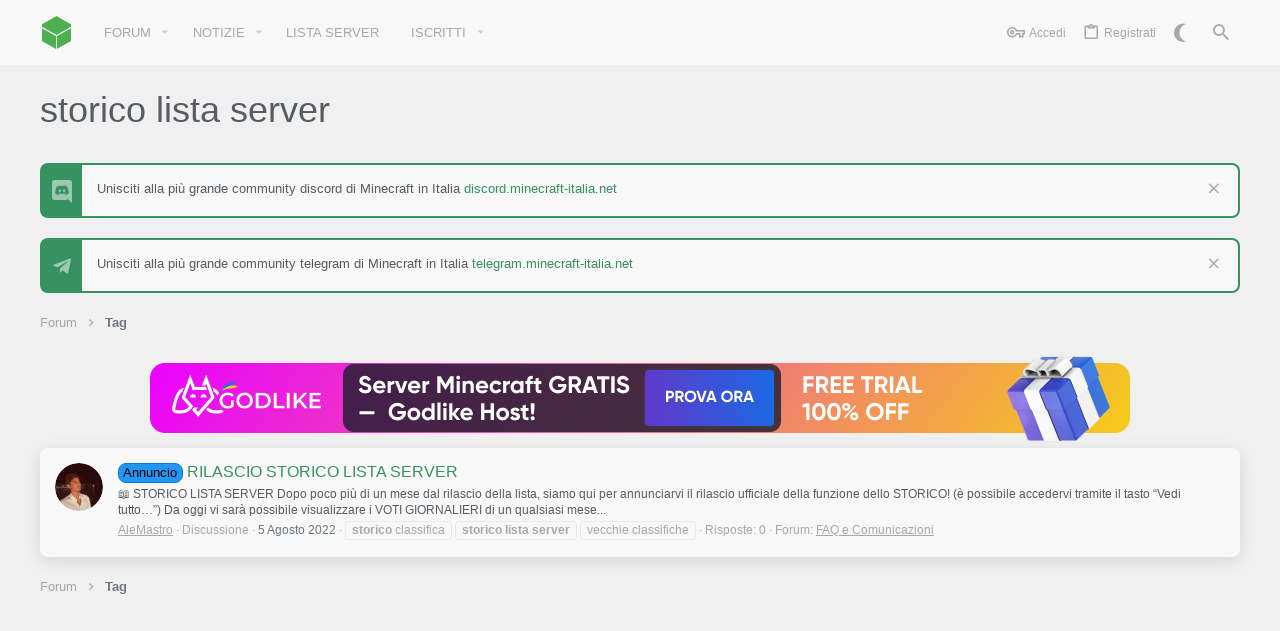

--- FILE ---
content_type: text/html; charset=utf-8
request_url: https://www.google.com/recaptcha/api2/aframe
body_size: 268
content:
<!DOCTYPE HTML><html><head><meta http-equiv="content-type" content="text/html; charset=UTF-8"></head><body><script nonce="MIvXSSe9pyIpXG6BDeWqbw">/** Anti-fraud and anti-abuse applications only. See google.com/recaptcha */ try{var clients={'sodar':'https://pagead2.googlesyndication.com/pagead/sodar?'};window.addEventListener("message",function(a){try{if(a.source===window.parent){var b=JSON.parse(a.data);var c=clients[b['id']];if(c){var d=document.createElement('img');d.src=c+b['params']+'&rc='+(localStorage.getItem("rc::a")?sessionStorage.getItem("rc::b"):"");window.document.body.appendChild(d);sessionStorage.setItem("rc::e",parseInt(sessionStorage.getItem("rc::e")||0)+1);localStorage.setItem("rc::h",'1768917289272');}}}catch(b){}});window.parent.postMessage("_grecaptcha_ready", "*");}catch(b){}</script></body></html>